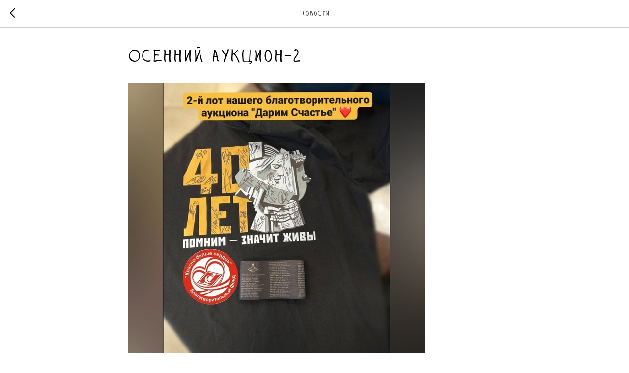

--- FILE ---
content_type: text/css
request_url: https://rwheart.ru/custom.css?t=1760558147
body_size: 79
content:


.t-rec {
    word-break: normal !important;
}
